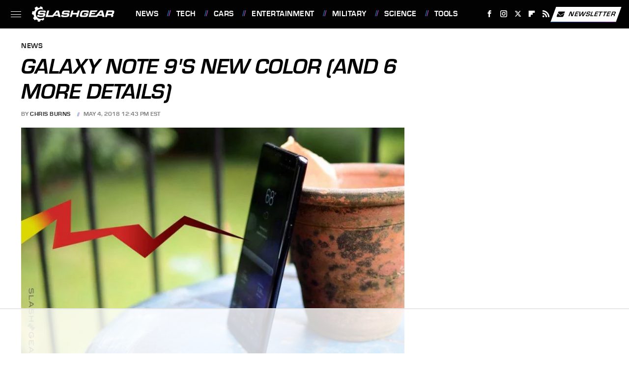

--- FILE ---
content_type: text/html
request_url: https://api.intentiq.com/profiles_engine/ProfilesEngineServlet?at=39&mi=10&dpi=936734067&pt=17&dpn=1&iiqidtype=2&iiqpcid=306f33bb-1bde-483a-9ec8-af5d00190521&iiqpciddate=1769403752086&pcid=dabc126b-804e-40f5-917d-71f9313e9b21&idtype=3&gdpr=0&japs=false&jaesc=0&jafc=0&jaensc=0&jsver=0.33&testGroup=A&source=pbjs&ABTestingConfigurationSource=group&abtg=A&vrref=https%3A%2F%2Fwww.slashgear.com
body_size: 57
content:
{"abPercentage":97,"adt":1,"ct":2,"isOptedOut":false,"data":{"eids":[]},"dbsaved":"false","ls":true,"cttl":86400000,"abTestUuid":"g_60226ab8-182a-4741-8512-52b1ed90aa67","tc":9,"sid":-1801098511}

--- FILE ---
content_type: text/html; charset=utf-8
request_url: https://www.google.com/recaptcha/api2/aframe
body_size: 268
content:
<!DOCTYPE HTML><html><head><meta http-equiv="content-type" content="text/html; charset=UTF-8"></head><body><script nonce="kdIkDqNzogebXN36mNZJBA">/** Anti-fraud and anti-abuse applications only. See google.com/recaptcha */ try{var clients={'sodar':'https://pagead2.googlesyndication.com/pagead/sodar?'};window.addEventListener("message",function(a){try{if(a.source===window.parent){var b=JSON.parse(a.data);var c=clients[b['id']];if(c){var d=document.createElement('img');d.src=c+b['params']+'&rc='+(localStorage.getItem("rc::a")?sessionStorage.getItem("rc::b"):"");window.document.body.appendChild(d);sessionStorage.setItem("rc::e",parseInt(sessionStorage.getItem("rc::e")||0)+1);localStorage.setItem("rc::h",'1769403757871');}}}catch(b){}});window.parent.postMessage("_grecaptcha_ready", "*");}catch(b){}</script></body></html>

--- FILE ---
content_type: text/plain
request_url: https://rtb.openx.net/openrtbb/prebidjs
body_size: -222
content:
{"id":"cfd46747-7d2a-47c7-b276-dd749e01f882","nbr":0}

--- FILE ---
content_type: text/plain
request_url: https://rtb.openx.net/openrtbb/prebidjs
body_size: -222
content:
{"id":"3cd6a50d-6699-4a27-b1bb-d615ca1db9e7","nbr":0}

--- FILE ---
content_type: text/plain
request_url: https://rtb.openx.net/openrtbb/prebidjs
body_size: -222
content:
{"id":"d4428e53-b047-47b8-a863-6789ac5a3e71","nbr":0}

--- FILE ---
content_type: text/plain; charset=utf-8
request_url: https://ads.adthrive.com/http-api/cv2
body_size: 3663
content:
{"om":["00xbjwwl","0929nj63","0mvqppcd","1","10011/ba9f11025c980a17f6936d2888902e29","10011/e74e28403778da6aabd5867faa366aee","10298ua7afe","10ua7afe","11142692","1185:1610326628","1185:1610326728","11896988","12010084","12010088","12168663","12169108","12174278","124843_10","124844_23","124848_8","124853_8","13kgpope","1610326628","1610326728","1610338925","16kv3oel","16x7UEIxQu8","17_24767234","17x0742b","1ftzvfyu","1kpjxj5u","201735631","2132:45327625","2132:45563097","2132:45999649","2132:46039469","2132:46039891","2132:46039900","2132:46039901","2132:46144469","2149:12168663","2179:581121500461316663","2249:700758149","2249:702153059","2249:702927283","2249:703669956","2249:703670433","2307:1ktgrre1","2307:4etfwvf1","2307:66r1jy9h","2307:6pamm6b8","2307:7fmk89yf","2307:7uqs49qv","2307:7xb3th35","2307:8linfb0q","2307:a566o9hb","2307:a7wye4jw","2307:bu0fzuks","2307:cv0h9mrv","2307:egtdks83","2307:f3tdw9f3","2307:f5uvyvzt","2307:fqeh4hao","2307:g749lgab","2307:gdh74n5j","2307:i90isgt0","2307:iqdsx7qh","2307:iy6hsneq","2307:k0csqwfi","2307:l5o549mu","2307:m30fx1mp","2307:nsqnexud","2307:pi9dvb89","2307:s2ahu2ae","2307:s4s41bit","2307:tty470r7","2307:u4atmpu4","2307:udodk67s","2307:uvzw7l54","2307:vmn1juoe","2307:wv55y51v","2307:x5dl9hzy","2307:xc88kxs9","2307:zjn6yvkc","2307:zw6jpag6","23786440","24081062","2409_15064_70_85661851","2409_25495_176_CR52092921","2409_25495_176_CR52092923","2409_25495_176_CR52092956","2409_25495_176_CR52092957","2409_25495_176_CR52092959","2409_25495_176_CR52150651","2409_25495_176_CR52153848","2409_25495_176_CR52153849","2409_25495_176_CR52178316","2409_25495_176_CR52178317","2409_25495_176_CR52186411","2409_25495_176_CR52188001","24732876","25_0cpicd1q","25_ti0s3bz3","25_utberk8n","25_yi6qlg3p","25_ztlksnbe","2662_255125_8179376","2676:85480800","2676:85690699","2715_9888_501369","2715_9888_522709","2760:176_CR52092921","2760:176_CR52150651","2760:176_CR52153849","2760:176_CR52175339","2760:176_CR52178316","2760:176_CR52178317","2760:176_CR52186411","29414696","29414711","2_206_554442","2jjp1phz","2tm990rf","2v5kak5m","2xe5185b","2xhes7df","308_125204_13","31809564","3335_25247_700109379","3335_25247_700109389","33604490","33604871","33605623","33637455","34182009","3490:CR52092921","3490:CR52178316","3490:CR52178317","3490:CR52223725","3646_185414_T26335189","3658_15032_e9fmp7su","3658_15038_suixnuyn","3658_15078_fqeh4hao","3658_15106_u4atmpu4","3658_15233_79mkktxr","3658_203382_f3tdw9f3","3658_22079_iy6hsneq","381513943572","3LMBEkP-wis","3aptpnuj","3v2n6fcp","40209386","40209404","409_216396","409_226312","409_226367","409_227223","409_227224","41532758","43645781","44023623","44629254","47869802","481703827","485027845327","49869013","49869015","4fk9nxse","4yevyu88","4zai8e8t","501369","51372355","522709","522710","53v6aquw","5504:203526","5504:203733","5504:203905","5504:203940","55092222","5510:cymho2zs","5510:e9fmp7su","5510:mznp7ktv","5510:u4atmpu4","554470","554471","557_409_220139","557_409_220333","557_409_220344","557_409_220358","557_409_223599","557_409_228105","557_409_228348","558_93_e9qxwwf1","558_93_n3egwnq7","558_93_u4atmpu4","56617764","56824595","5726507757","58310259131_553781814","59423067","5s2988wi8hf","5s8wi8hf","60360546","60638194","607xa11s","61263795","61444664","61900406","61900466","61916211","61916223","61916225","61916229","61932920","6226508011","6226543513","6250_66552_1112487743","6250_66552_1114985353","627309156","627309159","627506494","628015148","628086965","628153053","628222860","628223277","628360579","628444259","628444262","628444349","628444439","628456307","628456310","628456379","628456382","628456403","628622163","628622172","628622178","628622241","628622247","628622250","628683371","628687043","628687157","628687460","628687463","628803013","628841673","629007394","629009180","629167998","629168001","629168010","629168565","629171196","629171202","62976224","63047270","630928655","63100589","651637446","6547_67916_QDtlgchAD5r0kNDgqAmR","680_99480_700109379","690_99485_1610326728","697525780","6cqn9jfm","6ejtrnf9","6nj9wt54","6wclm3on","700109389","702423494","705115332","705115523","705127202","70_85402305","7255_121665_dsp-404751","7354_138543_85445179","7354_138543_85445183","7354_217088_85987364","7414_121891_5707783","74243_74_18364017","74243_74_18364062","74243_74_18364087","74243_74_18364134","74wv3qdx","76odrdws","7969_149355_45919811","7969_149355_45999649","79ju1d1h","79mkktxr","7cmeqmw8","7fc6xgyo","7fmk89yf","7vplnmf7","7xb3th35","8152859","8152878","8172734","8193076","8193078","82133854","85444959","86434563","86698256","86925781","86925788","86925934","8b5u826e","8edb3geb","8orkh93v","9057/0328842c8f1d017570ede5c97267f40d","9057/211d1f0fa71d1a58cabee51f2180e38f","9458421","9615599","9758231","97_8193078","9efq09za","9krcxphu","9rqgwgyb","9vykgux1","a1jsuk6w","a4632946-11fc-4b97-a918-03f610c39e9f","a566o9hb","a7wye4jw","ad6783io","alcoo4e5","amdibbjc","bd5xg6f6","bgyg2jg7","bllvlcyg","bwthmrr1","c1hsjx06","c22985t9p0u","c25t9p0u","cfjsq3yd","cr-2azmi2ttuatj","cr-2azmi2ttubxe","cr-9cqtwg3qw8rhx5","cr-9hxzbqc08jrgv2","cr-Bitc7n_p9iw__vat__49i_k_6v6_h_jce2vj5h_9v3kalhnq","cr-Bitc7n_p9iw__vat__49i_k_6v6_h_jce2vj5h_I4lo9gokm","cr-Bitc7n_p9iw__vat__49i_k_6v6_h_jce2vj5h_ZUFnU4yjl","cr-aawz3f0wubwj","cr-aawz3f2tubwj","cr-g7ywwk7qvft","cv0h9mrv","cymho2zs","deyq2yw3","dg7oyplp","di1st1mf","dwghal43","e38qsvko","e6zn0jdp","e9fmp7su","e9qxwwf1","edspht56","ew8gf01n","f3h9fqou","f8e4ig0n","fcn2zae1","fjp0ceax","fpbj0p83","fqeh4hao","g749lgab","galtir63","gn3plkq1","h0cw921b","h1m1w12p","hf298qgqvcv","hffavbt7","hfqgqvcv","hrwidqo8","hwr63jqc","hxxrc6st","i90isgt0","ims4654l","iqdsx7qh","iy6hsneq","jk789oih","k0csqwfi","k2xfz54q","k83t7fjn","k9ove2bo","l2s786m6","l5x3df1q","ll77hviy","lryy2wkw","lshbpt6z","lxlnailk","m30fx1mp","mmr74uc4","mne39gsk","mnzinbrt","mpslyzf9","muvxy961","mznp7ktv","n9ths0wd","nsqnexud","ntjn5z55","o2s05iig","o4jf439x","o79rfir1","ofoon6ir","oj70mowv","op9gtamy","ou8gxy4u","oz31jrd0","ozdii3rw","p0odjzyt","p91c42i1","pagvt0pd","pi9dvb89","pkydekxi","pl298th4l1a","plth4l1a","ppn03peq","pz8lwofu","qM1pWMu_Q2s","qqvgscdx","qt09ii59","quk7w53j","r0u09phz","s2ahu2ae","s4s41bit","szwhi7rt","t2qwo7di","t73gfjqn","tcyib76d","ti0s3bz3","tlbbqljf","u3i8n6ef","u4atmpu4","u56k46eo","uc3gjkej","uhebin5g","uri16yum","utberk8n","v8w9dp3o","vdcb5d4i","w1ws81sy","ws5qkh9j","ws6kw0kz","wt0wmo2s","wv55y51v","wvuhrb6o","x61c6oxa","xdaezn6y","xncaqh7c","xnfnfr4x","y6kjx6bz","yass8yy7","yi6qlg3p","z2zvrgyz","z4ptnka9","z8p3j18i","zaiy3lqy","zgw37lur","zpm9ltrh","zsvdh1xi","zvdz58bk","zvimi39d","zwzjgvpw","7979132","7979135"],"pmp":[],"adomains":["123notices.com","1md.org","about.bugmd.com","acelauncher.com","adameve.com","akusoli.com","allyspin.com","askanexpertonline.com","atomapplications.com","bassbet.com","betsson.gr","biz-zone.co","bizreach.jp","braverx.com","bubbleroom.se","bugmd.com","buydrcleanspray.com","byrna.com","capitaloneshopping.com","clarifion.com","combatironapparel.com","controlcase.com","convertwithwave.com","cotosen.com","countingmypennies.com","cratedb.com","croisieurope.be","cs.money","dallasnews.com","definition.org","derila-ergo.com","dhgate.com","dhs.gov","displate.com","easyprint.app","easyrecipefinder.co","fabpop.net","familynow.club","fla-keys.com","folkaly.com","g123.jp","gameswaka.com","getbugmd.com","getconsumerchoice.com","getcubbie.com","gowavebrowser.co","gowdr.com","gransino.com","grosvenorcasinos.com","guard.io","hero-wars.com","holts.com","instantbuzz.net","itsmanual.com","jackpotcitycasino.com","justanswer.com","justanswer.es","la-date.com","lightinthebox.com","liverrenew.com","local.com","lovehoney.com","lulutox.com","lymphsystemsupport.com","manualsdirectory.org","meccabingo.com","medimops.de","mensdrivingforce.com","millioner.com","miniretornaveis.com","mobiplus.me","myiq.com","national-lottery.co.uk","naturalhealthreports.net","nbliver360.com","nikke-global.com","nordicspirit.co.uk","nuubu.com","onlinemanualspdf.co","original-play.com","outliermodel.com","paperela.com","paradisestays.site","parasiterelief.com","peta.org","photoshelter.com","plannedparenthood.org","playvod-za.com","printeasilyapp.com","printwithwave.com","profitor.com","quicklearnx.com","quickrecipehub.com","rakuten-sec.co.jp","rangeusa.com","refinancegold.com","robocat.com","royalcaribbean.com","saba.com.mx","shift.com","simple.life","spinbara.com","systeme.io","taboola.com","tackenberg.de","temu.com","tenfactorialrocks.com","theoceanac.com","topaipick.com","totaladblock.com","usconcealedcarry.com","vagisil.com","vegashero.com","vegogarden.com","veryfast.io","viewmanuals.com","viewrecipe.net","votervoice.net","vuse.com","wavebrowser.co","wavebrowserpro.com","weareplannedparenthood.org","xiaflex.com","yourchamilia.com"]}

--- FILE ---
content_type: text/plain
request_url: https://rtb.openx.net/openrtbb/prebidjs
body_size: -84
content:
{"id":"8f44d233-6f8f-4e0b-9757-59536ccd769e","nbr":0}

--- FILE ---
content_type: text/plain; charset=UTF-8
request_url: https://at.teads.tv/fpc?analytics_tag_id=PUB_17002&tfpvi=&gdpr_consent=&gdpr_status=22&gdpr_reason=220&ccpa_consent=&sv=prebid-v1
body_size: 56
content:
YzFhNGY3NGQtNzQwNy00ODE2LThjMWItOWVlODRkZjc2NDgwIy04LTI=